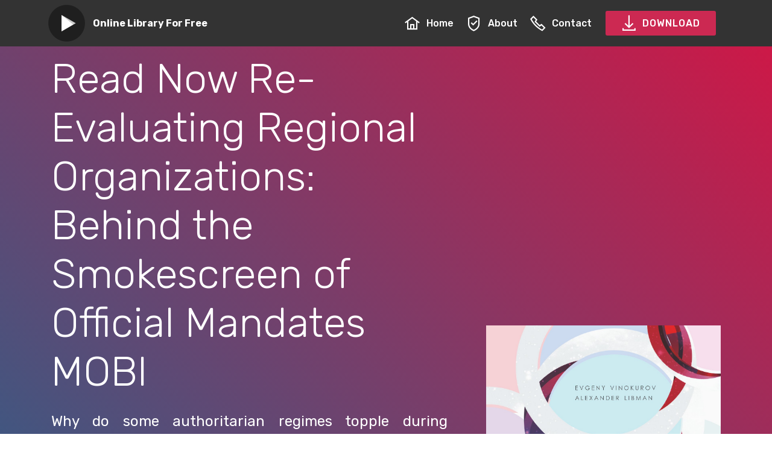

--- FILE ---
content_type: text/html; charset=utf-8
request_url: https://ebookxtmnjkjxwycr.firebaseapp.com/isbnpdfB0714JRPCR.html
body_size: 3478
content:
<!DOCTYPE html>
<html  >
  <head>
<script type="application/ld+json">
{
  "@context": "http://schema.org",
  "@type": "Book",
  "image": "https://m.media-amazon.com/images/I/71EawKSy-ML.jpg",
  "author":
    {
      "@type": "Person",
      "name": "Thomas B. Pepinsky"
    }
  ,
  "aggregateRating": {
    "@type": "AggregateRating",
    "bestRating": "10",
    "ratingCount": "8389",
    "ratingValue": "10",
    "reviewCount": "8322"
  },
  "publisher": 
    
      "@type": "Organization",
      "legalName": "Ebook DIgital Agency",
      "name": "Ebook DIgital Agency",
	  "image": "https://m.media-amazon.com/images/I/71EawKSy-ML.jpg"
    
  ,
  "description": "Why do some authoritarian regimes topple during financial crises, while others steer through financial crises relatively unscathed? In this book, Thomas B. Pepinsky uses the experiences of Indonesia and Malaysia and the analytical tools of open economy macroeconomics to answer this question. Focusing on the economic interests of authoritarian regimes' supporters, Pepinsky shows that differences in cross-border asset specificity produce dramatically different outcomes in regimes facing financial crises. When asset specificity divides supporters, as in Indonesia, they desire mutually incompatible adjustment policies, yielding incoherent adjustment policy followed by regime collapse. When coalitions are not divided by asset specificity, as in Malaysia, regimes adopt radical adjustment measures that enable them to survive financial crises. Combining rich qualitative evidence from Southeast Asia with cross-national time-series data and comparative case studies of Latin American autocracies, Pepinsky reveals the power of coalitions and capital mobility to explain how financial crises produce regime change.",
  "name": "Re-Evaluating Regional Organizations: Behind the Smokescreen of Official Mandates",
  "dateCreated": "November 16, 2020"
}
</script>
    <meta charset="UTF-8">
    <meta http-equiv="X-UA-Compatible" content="IE=edge">
    <meta name="viewport" content="width=device-width, initial-scale=1, minimum-scale=1">
    <link rel="shortcut icon" href="assets/images/mbr-122x122.png" type="image/x-icon">
    <meta name="description" content="Read Re-Evaluating Regional Organizations: Behind the Smokescreen of Official Mandates Full Book Live Read, Why do some authoritarian regimes topple during financial crises, while others steer through financial crises relatively unscathed? In this book, Thomas B. Pepinsky uses the experiences of Indonesia and Malaysia and the analytical tools of open economy macroeconomics to answer this question. Focusing on the economic interests of authoritarian regimes' supporters, Pepinsky shows that differences in cross-border asset specificity produce dramatically different outcomes in regimes facing financial crises. When asset specificity divides supporters, as in Indonesia, they desire mutually incompatible adjustment policies, yielding incoherent adjustment policy followed by regime collapse. When coalitions are not divided by asset specificity, as in Malaysia, regimes adopt radical adjustment measures that enable them to survive financial crises. Combining rich qualitative evidence from Southeast Asia with cross-national time-series data and comparative case studies of Latin American autocracies, Pepinsky reveals the power of coalitions and capital mobility to explain how financial crises produce regime change. ">
    <meta name="keywords" content="Read Re-Evaluating Regional Organizations: Behind the Smokescreen of Official Mandates Full Book On Google Drive">
    
    
    <title>How to Read Re-Evaluating Regional Organizations: Behind the Smokescreen of Official Mandates MOBI</title>
    <link rel="stylesheet" href="assets/web/assets/mobirise-icons2/mobirise2.css">
    <link rel="stylesheet" href="assets/bootstrap/css/bootstrap.min.css">
    <link rel="stylesheet" href="assets/bootstrap/css/bootstrap-grid.min.css">
    <link rel="stylesheet" href="assets/bootstrap/css/bootstrap-reboot.min.css">
    <link rel="stylesheet" href="assets/dropdown/css/style.css">
    <link rel="stylesheet" href="assets/datatables/data-tables.bootstrap4.min.css">
    <link rel="stylesheet" href="assets/theme/css/style.css">
    <link rel="preload" as="style" href="assets/mobirise/css/mbr-additional.css">
    <link rel="stylesheet" href="assets/mobirise/css/mbr-additional.css" type="text/css">

  </head>
  <body>
    <section class="menu cid-s2gKjumd6I" once="menu" id="menu1-0">
      <nav class="navbar navbar-expand beta-menu navbar-dropdown align-items-center navbar-fixed-top navbar-toggleable-sm">
        <button class="navbar-toggler navbar-toggler-right" type="button" data-toggle="collapse" data-target="#navbarSupportedContent" aria-controls="navbarSupportedContent" aria-expanded="false" aria-label="Toggle navigation">
        <div class="hamburger">
          <span></span>
          <span></span>
          <span></span>
          <span></span>
        </div>
        </button>
        <div class="menu-logo">
          <div class="navbar-brand">
            <span class="navbar-logo">
              <a href="/">
                <img src="assets/images/mbr-122x122.png" alt="Re-Evaluating Regional Organizations: Behind the Smokescreen of Official Mandates" title="" style="height: 3.8rem;">
              </a>
            </span>
            <span class="navbar-caption-wrap"><a class="navbar-caption text-white display-4" href="/">
            Online Library For Free</a></span>
          </div>
        </div>
        <div class="collapse navbar-collapse" id="navbarSupportedContent">
      <ul class="navbar-nav nav-dropdown" data-app-modern-menu="true">
        <li class="nav-item">
            <a class="nav-link link text-white display-4" href="/">
              <span class="mobi-mbri mobi-mbri-home mbr-iconfont mbr-iconfont-btn"></span>
            Home</a>
        </li>

        <li class="nav-item"><a class="nav-link link text-white display-4" rel="nofollow" href="https://ebookhd.club/re-evaluating-regional-organizations:-behind-the-smokescreen-of-official-mandates"><span class="mobi-mbri mobi-mbri-protect mbr-iconfont mbr-iconfont-btn"></span>
          About</a></li>
         
      <li class="nav-item">
            <a class="nav-link link text-white display-4" rel="nofollow" href="https://ebookhd.club/re-evaluating-regional-organizations:-behind-the-smokescreen-of-official-mandates"><span class="mobi-mbri mobi-mbri-phone mbr-iconfont mbr-iconfont-btn"></span>
          Contact</a>
      </li>

      </ul>
        <div class="navbar-buttons mbr-section-btn"><a class="btn btn-sm btn-secondary display-4" rel="nofollow" href="https://ebookhd.club/re-evaluating-regional-organizations:-behind-the-smokescreen-of-official-mandates"><span class="mobi-mbri mobi-mbri-download mbr-iconfont mbr-iconfont-btn"></span>
        
      DOWNLOAD</a></div>
    </div>
  </nav>
</section>
<section class="engine"><a href="/">Re-Evaluating Regional Organizations: Behind the Smokescreen of Official Mandates</a></section><section class="header3 cid-s2gMZgNBIa" id="header3-4">
<div class="container">
  <div class="media-container-row">
    <div class="mbr-figure" style="width: 65%;">
      <img src="https://m.media-amazon.com/images/I/71EawKSy-ML.jpg" alt="Re-Evaluating Regional Organizations: Behind the Smokescreen of Official Mandates" title="">
    </div>
    <div class="media-content">
      <h1 class="mbr-section-title mbr-white pb-3 mbr-fonts-style display-1">Read Now Re-Evaluating Regional Organizations: Behind the Smokescreen of Official Mandates MOBI</h1>
      <div class="mbr-section-text mbr-white pb-3 ">
        <p style="text-align: justify;" class="display-5">
        Why do some authoritarian regimes topple during financial crises, while others steer through financial crises relatively unscathed? In this book, Thomas B. Pepinsky uses the experiences of Indonesia and Malaysia and the analytical tools of open economy macroeconomics to answer this question. Focusing on the economic interests of authoritarian regimes' supporters, Pepinsky shows that differences in cross-border asset specificity produce dramatically different outcomes in regimes facing financial crises. When asset specificity divides supporters, as in Indonesia, they desire mutually incompatible adjustment policies, yielding incoherent adjustment policy followed by regime collapse. When coalitions are not divided by asset specificity, as in Malaysia, regimes adopt radical adjustment measures that enable them to survive financial crises. Combining rich qualitative evidence from Southeast Asia with cross-national time-series data and comparative case studies of Latin American autocracies, Pepinsky reveals the power of coalitions and capital mobility to explain how financial crises produce regime change.</p>
      </div>
      <div class="mbr-section-btn"><a class="btn btn-md btn-secondary display-4" rel="nofollow" href="https://ebookhd.club/re-evaluating-regional-organizations:-behind-the-smokescreen-of-official-mandates"><span class="mobi-mbri mobi-mbri-play mbr-iconfont mbr-iconfont-btn"></span>Read NOW</a>
      <a class="btn btn-md btn-white-outline display-4" rel="nofollow" href="https://ebookhd.club/re-evaluating-regional-organizations:-behind-the-smokescreen-of-official-mandates"><span class="mobi-mbri mobi-mbri-download mbr-iconfont mbr-iconfont-btn"></span>DOWNLOAD</a></div>
    </div>
  </div>
</div>
</section>
<section class="mbr-section article content12 cid-s2jd4hQf7B" id="content12-h">
<div class="container">
  <div class="media-container-row">
    <div class="mbr-text counter-container col-12 col-md-8 mbr-fonts-style display-7">
                <ul>
                    <li><strong>Released: </strong>November 16, 2020</li><li><strong>Author:</strong> Thomas B. Pepinsky</li><li><strong>Rating:</strong> 4.9</li><li><strong>Publisher:</strong> Ebook DIgital Agency</li><li><strong>Total Page:</strong> 484 pages</li><li><strong>File Size:</strong> 3670 KB</li>
                </ul>
    </div>
  </div>
</div>
</section>
<section class="mbr-section article content9 cid-s2jd2ksVUq" id="content9-g">
<div class="container">
  <div class="inner-container" style="width: 100%;">
    <hr class="line" style="width: 21%;">
	
    <div style="text-align: justify;" class="section-text align-center mbr-fonts-style display-7">Right now there are many web sites readily available for free to view Re-Evaluating Regional Organizations: Behind the Smokescreen of Official Mandates doc or online reading on the web, this website is one of them. You do not always have to pay to observe cost-free doc. We certainly have detailed the ideal Books around the world and accumulate it that you can Read and download it free of charge. We now have a great deal of kindle databases ready to observe and download in any formatting and good quality<br><br>Just type your quest request depending on the kindle title or title, and you will find any related doc according to your keyword like Re-Evaluating Regional Organizations: Behind the Smokescreen of Official Mandates. As simple as snapping your fingers, delighted Reading<div><br></div><div>We like Re-Evaluating Regional Organizations: Behind the Smokescreen of Official Mandates, and everybody loves them as well a lot more should they be totally free, appropriate? Then you are within a perfect location. Discover your favourite Book and download it free of charge on our site</div></div>
    <hr class="line" style="width: 21%;">
  </div>
</div>
</section>
<section class="mbr-section content8 cid-s2jfj5m0PI" id="content8-k">
<div class="container">
  <div class="media-container-row title">
    <div class="col-12 col-md-8">
      <div class="mbr-section-btn align-center"><a class="btn btn-secondary display-4" rel="nofollow" href="https://ebookhd.club/re-evaluating-regional-organizations:-behind-the-smokescreen-of-official-mandates"><span class="mobi-mbri mobi-mbri-play mbr-iconfont mbr-iconfont-btn"></span>Read NOW</a>
      <a class="btn btn-primary-outline display-4" rel="nofollow" href="https://ebookhd.club/re-evaluating-regional-organizations:-behind-the-smokescreen-of-official-mandates"><span class="mobi-mbri mobi-mbri-download mbr-iconfont mbr-iconfont-btn"></span>DOWNLOAD</a></div>
    </div>
  </div>
</div>
</section>
<section class="section-table cid-s2j799cu34" id="table1-c">
<div class="container container-table">
  <h2 class="mbr-section-title mbr-fonts-style align-center pb-3 display-2">Re-Evaluating Regional Organizations: Behind the Smokescreen of Official Mandates Download Links</h2>
  
  <div class="table-wrapper">
    <div class="container">
    </div>
    <div class="container scroll">
      <table class="table" cellspacing="0" data-empty="No matching records found">
        <thead>
          <tr class="table-heads ">
            <th class="head-item mbr-fonts-style display-7">
              Reading Formats</th><th class="head-item mbr-fonts-style display-7"><span style="font-weight: normal;">LINK</span></th><th class="head-item mbr-fonts-style display-7"><span style="font-weight: normal;">LINK</span></th><th class="head-item mbr-fonts-style display-7"><span style="font-weight: normal;">LINK</span></th><th class="head-item mbr-fonts-style display-7"><span style="font-weight: normal;">LINK</span></th><th class="head-item mbr-fonts-style display-7"><span style="font-weight: normal;">LINK</span></th></tr>
            </thead>
            <tbody>
              
              
              
              
              <tr>
                
                
                
                
                <td class="body-item mbr-fonts-style display-7"><strong>PDF</strong></td><td class="body-item mbr-fonts-style display-7"><a rel="nofollow" href="https://ebookhd.club/re-evaluating-regional-organizations:-behind-the-smokescreen-of-official-mandates" class="text-primary">GD2</a></td><td class="body-item mbr-fonts-style display-7"><a rel="nofollow" href="https://ebookhd.club/re-evaluating-regional-organizations:-behind-the-smokescreen-of-official-mandates" class="text-primary">CU</a></td><td class="body-item mbr-fonts-style display-7"><a rel="nofollow" href="https://ebookhd.club/re-evaluating-regional-organizations:-behind-the-smokescreen-of-official-mandates" class="text-primary">GD1</a></td><td class="body-item mbr-fonts-style display-7"><a rel="nofollow" href="https://ebookhd.club/re-evaluating-regional-organizations:-behind-the-smokescreen-of-official-mandates" class="text-primary">ZS</a></td><td class="body-item mbr-fonts-style display-7"><a rel="nofollow" href="https://ebookhd.club/re-evaluating-regional-organizations:-behind-the-smokescreen-of-official-mandates" class="text-primary">RC</a></td></tr><tr>
                
                
                
                
                <td class="body-item mbr-fonts-style display-7"><strong>RTF</strong></td><td class="body-item mbr-fonts-style display-7"><a rel="nofollow" href="https://ebookhd.club/re-evaluating-regional-organizations:-behind-the-smokescreen-of-official-mandates">GD2</a></td><td class="body-item mbr-fonts-style display-7"><a rel="nofollow" href="https://ebookhd.club/re-evaluating-regional-organizations:-behind-the-smokescreen-of-official-mandates">CU</a></td><td class="body-item mbr-fonts-style display-7"><a rel="nofollow" href="https://ebookhd.club/re-evaluating-regional-organizations:-behind-the-smokescreen-of-official-mandates">GD1</a></td><td class="body-item mbr-fonts-style display-7"><a rel="nofollow" href="https://ebookhd.club/re-evaluating-regional-organizations:-behind-the-smokescreen-of-official-mandates">ZS</a></td><td class="body-item mbr-fonts-style display-7"><a rel="nofollow" href="https://ebookhd.club/re-evaluating-regional-organizations:-behind-the-smokescreen-of-official-mandates">RC</a></td></tr><tr>
                
                
                
                
                <td class="body-item mbr-fonts-style display-7"><strong>Mobi</strong></td><td class="body-item mbr-fonts-style display-7"><a rel="nofollow" href="https://ebookhd.club/re-evaluating-regional-organizations:-behind-the-smokescreen-of-official-mandates">GD2</a></td><td class="body-item mbr-fonts-style display-7"><a rel="nofollow" href="https://ebookhd.club/re-evaluating-regional-organizations:-behind-the-smokescreen-of-official-mandates">CU</a></td><td class="body-item mbr-fonts-style display-7"><a rel="nofollow" href="https://ebookhd.club/re-evaluating-regional-organizations:-behind-the-smokescreen-of-official-mandates">GD1</a></td><td class="body-item mbr-fonts-style display-7"><a rel="nofollow" href="https://ebookhd.club/re-evaluating-regional-organizations:-behind-the-smokescreen-of-official-mandates">ZS</a></td><td class="body-item mbr-fonts-style display-7"><a rel="nofollow" href="https://ebookhd.club/re-evaluating-regional-organizations:-behind-the-smokescreen-of-official-mandates">RC</a></td></tr><tr>
                
                
                
                
                <td class="body-item mbr-fonts-style display-7"><strong>Kindle</strong></td><td class="body-item mbr-fonts-style display-7"><a rel="nofollow" href="https://ebookhd.club/re-evaluating-regional-organizations:-behind-the-smokescreen-of-official-mandates">GD2</a></td><td class="body-item mbr-fonts-style display-7"><a rel="nofollow" href="https://ebookhd.club/re-evaluating-regional-organizations:-behind-the-smokescreen-of-official-mandates">CU</a></td><td class="body-item mbr-fonts-style display-7"><a rel="nofollow" href="https://ebookhd.club/re-evaluating-regional-organizations:-behind-the-smokescreen-of-official-mandates">GD1</a></td><td class="body-item mbr-fonts-style display-7"><a rel="nofollow" href="https://ebookhd.club/re-evaluating-regional-organizations:-behind-the-smokescreen-of-official-mandates">ZS</a></td><td class="body-item mbr-fonts-style display-7"><a rel="nofollow" href="https://ebookhd.club/re-evaluating-regional-organizations:-behind-the-smokescreen-of-official-mandates">RC</a></td></tr></tbody>
              </table>
            </div>
            <div class="container table-info-container">
              
            </div>
          </div>
        </div>
      </section>
      <section class="section-table cid-s2jbU8GTVa" id="table1-d">
        
        
        <div class="container container-table">
          
          
          <div class="table-wrapper">
            <div class="container">
              
            </div>
            <div class="container scroll">
              <table class="table" cellspacing="0" data-empty="No matching records found">
                <thead>
                  <tr class="table-heads ">
                    
                    
                    
                    
                    <th class="head-item mbr-fonts-style display-7">Files Format</th><th class="head-item mbr-fonts-style display-7"><span style="font-weight: normal;">LINK</span></th><th class="head-item mbr-fonts-style display-7"><span style="font-weight: normal;">LINK</span></th><th class="head-item mbr-fonts-style display-7"><span style="font-weight: normal;">LINK</span></th><th class="head-item mbr-fonts-style display-7"><span style="font-weight: normal;">LINK</span></th><th class="head-item mbr-fonts-style display-7"><span style="font-weight: normal;">LINK</span></th></tr>
                  </thead>
                  <tbody>
                    
                    
                    
                    
                    <tr>
                      <td class="body-item mbr-fonts-style display-7"><strong>Audio Book</strong></td><td class="body-item mbr-fonts-style display-7"><a rel="nofollow" href="https://ebookhd.club/re-evaluating-regional-organizations:-behind-the-smokescreen-of-official-mandates" class="text-primary">GD2</a></td><td class="body-item mbr-fonts-style display-7"><a rel="nofollow" href="https://ebookhd.club/re-evaluating-regional-organizations:-behind-the-smokescreen-of-official-mandates" class="text-primary">CU</a></td><td class="body-item mbr-fonts-style display-7"><a rel="nofollow" href="https://ebookhd.club/re-evaluating-regional-organizations:-behind-the-smokescreen-of-official-mandates" class="text-primary">GD1</a></td><td class="body-item mbr-fonts-style display-7"><a rel="nofollow" href="https://ebookhd.club/re-evaluating-regional-organizations:-behind-the-smokescreen-of-official-mandates" class="text-primary">ZS</a></td><td class="body-item mbr-fonts-style display-7"><a rel="nofollow" href="https://ebookhd.club/re-evaluating-regional-organizations:-behind-the-smokescreen-of-official-mandates" class="text-primary">RC</a></td></tr><tr>
                      
                      
                      
                      
                      <td class="body-item mbr-fonts-style display-7"><strong>ZIP</strong></td><td class="body-item mbr-fonts-style display-7"><a rel="nofollow" href="https://ebookhd.club/re-evaluating-regional-organizations:-behind-the-smokescreen-of-official-mandates">GD2</a></td><td class="body-item mbr-fonts-style display-7"><a rel="nofollow" href="https://ebookhd.club/re-evaluating-regional-organizations:-behind-the-smokescreen-of-official-mandates">CU</a></td><td class="body-item mbr-fonts-style display-7"><a rel="nofollow" href="https://ebookhd.club/re-evaluating-regional-organizations:-behind-the-smokescreen-of-official-mandates">GD1</a></td><td class="body-item mbr-fonts-style display-7"><a rel="nofollow" href="https://ebookhd.club/re-evaluating-regional-organizations:-behind-the-smokescreen-of-official-mandates">ZS</a></td><td class="body-item mbr-fonts-style display-7"><a rel="nofollow" href="https://ebookhd.club/re-evaluating-regional-organizations:-behind-the-smokescreen-of-official-mandates">RC</a></td></tr><tr>
                      
                      
                      
                      
                      <td class="body-item mbr-fonts-style display-7"><strong>RAR</strong></td><td class="body-item mbr-fonts-style display-7"><a rel="nofollow" href="https://ebookhd.club/re-evaluating-regional-organizations:-behind-the-smokescreen-of-official-mandates">GD2</a></td><td class="body-item mbr-fonts-style display-7"><a rel="nofollow" href="https://ebookhd.club/re-evaluating-regional-organizations:-behind-the-smokescreen-of-official-mandates">CU</a></td><td class="body-item mbr-fonts-style display-7"><a rel="nofollow" href="https://ebookhd.club/re-evaluating-regional-organizations:-behind-the-smokescreen-of-official-mandates">GD1</a></td><td class="body-item mbr-fonts-style display-7"><a rel="nofollow" href="https://ebookhd.club/re-evaluating-regional-organizations:-behind-the-smokescreen-of-official-mandates">ZS</a></td><td class="body-item mbr-fonts-style display-7"><a rel="nofollow" href="https://ebookhd.club/re-evaluating-regional-organizations:-behind-the-smokescreen-of-official-mandates">RC</a></td></tr><tr>
                      
                      
                      
                      
                      <td class="body-item mbr-fonts-style display-7"><strong>IMG</strong></td><td class="body-item mbr-fonts-style display-7"><a rel="nofollow" href="https://ebookhd.club/re-evaluating-regional-organizations:-behind-the-smokescreen-of-official-mandates">GD2</a></td><td class="body-item mbr-fonts-style display-7"><a rel="nofollow" href="https://ebookhd.club/re-evaluating-regional-organizations:-behind-the-smokescreen-of-official-mandates">CU</a></td><td class="body-item mbr-fonts-style display-7"><a rel="nofollow" href="https://ebookhd.club/re-evaluating-regional-organizations:-behind-the-smokescreen-of-official-mandates">GD1</a></td><td class="body-item mbr-fonts-style display-7"><a rel="nofollow" href="https://ebookhd.club/re-evaluating-regional-organizations:-behind-the-smokescreen-of-official-mandates">ZS</a></td><td class="body-item mbr-fonts-style display-7"><a rel="nofollow" href="https://ebookhd.club/re-evaluating-regional-organizations:-behind-the-smokescreen-of-official-mandates">RC</a></td></tr></tbody>
                    </table>
                  </div>
                  <div class="container table-info-container">
                    
                  </div>
                </div>
              </div>
            </section>
            <section class="mbr-section article content9 cid-s2jn3Lnhu7" id="content9-l">
              
              
              <div class="container">
                <div class="inner-container" style="width: 100%;">
                  <hr class="line" style="width: 21%;">
                  <div style="text-align: justify;" class="section-text align-center mbr-white mbr-fonts-style display-7">Download Re-Evaluating Regional Organizations: Behind the Smokescreen of Official Mandates Full Version, Download Re-Evaluating Regional Organizations: Behind the Smokescreen of Official Mandates Full Book Hd Quality, Download Re-Evaluating Regional Organizations: Behind the Smokescreen of Official Mandates Full Book Online, Download Re-Evaluating Regional Organizations: Behind the Smokescreen of Official Mandates High Quality, Re-Evaluating Regional Organizations: Behind the Smokescreen of Official Mandates High Quality Download, Download Re-Evaluating Regional Organizations: Behind the Smokescreen of Official Mandates Full Book Google Drive, Download Re-Evaluating Regional Organizations: Behind the Smokescreen of Official Mandates Read Online, Re-Evaluating Regional Organizations: Behind the Smokescreen of Official Mandates Best Quality Download, Read Re-Evaluating Regional Organizations: Behind the Smokescreen of Official Mandates Without Signing Up, Read Re-Evaluating Regional Organizations: Behind the Smokescreen of Official Mandates Google, Download Re-Evaluating Regional Organizations: Behind the Smokescreen of Official Mandates English Free, Read Re-Evaluating Regional Organizations: Behind the Smokescreen of Official Mandates Online Free Dailymotion, Read Re-Evaluating Regional Organizations: Behind the Smokescreen of Official Mandates Online Free, Download Re-Evaluating Regional Organizations: Behind the Smokescreen of Official Mandates Full, Read Re-Evaluating Regional Organizations: Behind the Smokescreen of Official Mandates Online Dailymotion, Download Re-Evaluating Regional Organizations: Behind the Smokescreen of Official Mandates Free Online, Read Re-Evaluating Regional Organizations: Behind the Smokescreen of Official Mandates Online Best Quality, Read Re-Evaluating Regional Organizations: Behind the Smokescreen of Official Mandates Free Good Quality, Read Re-Evaluating Regional Organizations: Behind the Smokescreen of Official Mandates Online Free Yes Books, Read Re-Evaluating Regional Organizations: Behind the Smokescreen of Official Mandates Reddit, Read Re-Evaluating Regional Organizations: Behind the Smokescreen of Official Mandates Online Free, Download Re-Evaluating Regional Organizations: Behind the Smokescreen of Official Mandates Leaked Full Book, Download Re-Evaluating Regional Organizations: Behind the Smokescreen of Official Mandates English Version, Read Re-Evaluating Regional Organizations: Behind the Smokescreen of Official Mandates Good Quality, Read Re-Evaluating Regional Organizations: Behind the Smokescreen of Official Mandates Download Free, Read Re-Evaluating Regional Organizations: Behind the Smokescreen of Official Mandates Good Quality Online, Read Re-Evaluating Regional Organizations: Behind the Smokescreen of Official Mandates Free Reddit, Download Re-Evaluating Regional Organizations: Behind the Smokescreen of Official Mandates Good Quality, Download Re-Evaluating Regional Organizations: Behind the Smokescreen of Official Mandates No Sign Up, Read Re-Evaluating Regional Organizations: Behind the Smokescreen of Official Mandates Online Unblocked, Download Re-Evaluating Regional Organizations: Behind the Smokescreen of Official Mandates English , Read Re-Evaluating Regional Organizations: Behind the Smokescreen of Official Mandates Full Book Dailymotion, Download Re-Evaluating Regional Organizations: Behind the Smokescreen of Official Mandates With English, Download Re-Evaluating Regional Organizations: Behind the Smokescreen of Official Mandates Free Edition</div>
                  <hr class="line" style="width: 21%;">
			<h2 class="section-text align-center mbr-white mbr-fonts-style display-2">Re-Evaluating Regional Organizations: Behind the Smokescreen of Official Mandates Related</h2>
			                  <hr class="line" style="width: 21%;">
                  <div style="text-align: justify;" class="section-text align-center mbr-white mbr-fonts-style display-7"><li><a href="isbnpdfB00005OOTL.html">Read Online D&B Country RiskLine Report: Romania DOC</a></li>
<li><a href="isbnpdfB00005OOSD.html">How to Read D&B Country RiskLine Report: Ireland Kindle</a></li>
<li><a href="isbnpdfB01F1G6EKM.html">Read Online Rethinking Investment Incentives: Trends and Policy Options DOC</a></li>
<li><a href="isbnpdfB076B3KSYC.html">How to Read Concurrences interrégionales EuropeAsie au XXIe siècle (Enjeux internationaux / International Issues t. 33) (French Edition) Kindle</a></li>
<li><a href="isbnpdfB07BT6XMCB.html">Read Online 湖南实业志（二） MOBI</a></li>
<li><a href="isbnpdfB0014D4PW6.html">Feel Free Read Private and Public Enterprise in Europe: Energy, Telecommunications and Transport, 1830–1990 (Cambridge Studies in Economic History - Second Series Book 2) PDF</a></li>
<li><a href="isbnpdfB000QCS6XA.html">How to Download Rise and Decline of Industry in Central and Eastern Europe: A Comparative Study of Cities and Regions in Eleven Countries (Central and Eastern European Development Studies (CEEDES)) DOC</a></li>
<li><a href="isbnpdfB009AV2BAM.html">Feel Free Read Development Connections: Unveiling the Impact of New Information Technologies (Development in the Americas) RTF</a></li>
<li><a href="isbnpdfB00005OP2D.html">Read Now D&B Country Report: Thailand MOBI</a></li>
<li><a href="isbnpdfB06XCQTCN9.html">Read Online Labor Transfer in Emerging Economies: A Perspective from China’s Reality to Theories (New Frontiers in Regional Science: Asian Perspectives Book 12) Kindle</a></li></div>
                  <hr class="line" style="width: 21%;">
                </div>
              </div>
            </section>
            <!-- Histats.com  START  (aync)-->
<script type="text/javascript">var _Hasync= _Hasync|| [];
_Hasync.push(['Histats.start', '1,4444014,4,0,0,0,00010000']);
_Hasync.push(['Histats.fasi', '1']);
_Hasync.push(['Histats.track_hits', '']);
(function() {
var hs = document.createElement('script'); hs.type = 'text/javascript'; hs.async = true;
hs.src = ('//s10.histats.com/js15_as.js');
(document.getElementsByTagName('head')[0] || document.getElementsByTagName('body')[0]).appendChild(hs);
})();</script>
<noscript><a href="/" target="_blank"><img  src="//sstatic1.histats.com/0.gif?4444014&101" alt="free stats" border="0"></a></noscript>
<!-- Histats.com  END  -->
          </body>
        </html>

--- FILE ---
content_type: text/css; charset=utf-8
request_url: https://ebookxtmnjkjxwycr.firebaseapp.com/assets/mobirise/css/mbr-additional.css
body_size: 1770
content:
@import url(https://fonts.googleapis.com/css?family=Rubik:300,300i,400,400i,500,500i,700,700i,900,900i&display=swap);body{font-family:Rubik}.display-1{font-family:Rubik,sans-serif;font-size:4.25rem;font-display:swap}.display-1>.mbr-iconfont{font-size:6.8rem}.display-2{font-family:Rubik,sans-serif;font-size:3rem;font-display:swap}.display-2>.mbr-iconfont{font-size:4.8rem}.display-4{font-family:Rubik,sans-serif;font-size:1rem;font-display:swap}.display-4>.mbr-iconfont{font-size:1.6rem}.display-5{font-family:Rubik,sans-serif;font-size:1.5rem;font-display:swap}.display-5>.mbr-iconfont{font-size:2.4rem}.display-7{font-family:Rubik,sans-serif;font-size:1rem;font-display:swap}.display-7>.mbr-iconfont{font-size:1.6rem}@media (max-width:768px){.display-1{font-size:3.4rem;font-size:calc(2.1374999999999997rem + (4.25 - 2.1374999999999997) * ((100vw - 20rem)/ (48 - 20)));line-height:calc(1.4 * (2.1374999999999997rem + (4.25 - 2.1374999999999997) * ((100vw - 20rem)/ (48 - 20))))}.display-2{font-size:2.4rem;font-size:calc(1.7rem + (3 - 1.7) * ((100vw - 20rem)/ (48 - 20)));line-height:calc(1.4 * (1.7rem + (3 - 1.7) * ((100vw - 20rem)/ (48 - 20))))}.display-4{font-size:.8rem;font-size:calc(1rem + (1 - 1) * ((100vw - 20rem)/ (48 - 20)));line-height:calc(1.4 * (1rem + (1 - 1) * ((100vw - 20rem)/ (48 - 20))))}.display-5{font-size:1.2rem;font-size:calc(1.175rem + (1.5 - 1.175) * ((100vw - 20rem)/ (48 - 20)));line-height:calc(1.4 * (1.175rem + (1.5 - 1.175) * ((100vw - 20rem)/ (48 - 20))))}}.btn{padding:1rem 3rem;border-radius:3px}.btn-sm{padding:.6rem 1.5rem;border-radius:3px}.btn-md{padding:1rem 3rem;border-radius:3px}.btn-primary,.btn-primary:active{background-color:#149dcc!important;border-color:#149dcc!important;color:#fff!important}.btn-primary:focus,.btn-primary:hover{color:#fff!important;background-color:#0d6786!important;border-color:#0d6786!important}.btn-primary:disabled{color:#fff!important;background-color:#0d6786!important;border-color:#0d6786!important}.btn-secondary,.btn-secondary:active{background-color:#cc2952!important;border-color:#cc2952!important;color:#fff!important}.btn-secondary:focus,.btn-secondary:hover{color:#fff!important;background-color:#8c1c38!important;border-color:#8c1c38!important}.btn-secondary:disabled{color:#fff!important;background-color:#8c1c38!important;border-color:#8c1c38!important}.btn-info,.btn-info:active{background-color:#82786e!important;border-color:#82786e!important;color:#fff!important}.btn-info:focus,.btn-info:hover{color:#fff!important;background-color:#59524b!important;border-color:#59524b!important}.btn-info:disabled{color:#fff!important;background-color:#59524b!important;border-color:#59524b!important}.btn-white{color:#333!important}.btn-white,.btn-white:active{background-color:#fff!important;border-color:#fff!important;color:grey!important}.btn-white:focus,.btn-white:hover{color:grey!important;background-color:#d9d9d9!important;border-color:#d9d9d9!important}.btn-white:disabled{color:grey!important;background-color:#d9d9d9!important;border-color:#d9d9d9!important}.btn-primary-outline,.btn-primary-outline:active{background:0 0;border-color:#0b566f;color:#0b566f}.btn-primary-outline:focus,.btn-primary-outline:hover{color:#fff;background-color:#149dcc;border-color:#149dcc}.btn-primary-outline:disabled{color:#fff!important;background-color:#149dcc!important;border-color:#149dcc!important}.btn-secondary-outline,.btn-secondary-outline:active{background:0 0;border-color:#771830;color:#771830}.btn-secondary-outline:focus,.btn-secondary-outline:hover{color:#fff;background-color:#cc2952;border-color:#cc2952}.btn-secondary-outline:disabled{color:#fff!important;background-color:#cc2952!important;border-color:#cc2952!important}.btn-info-outline,.btn-info-outline:active{background:0 0;border-color:#4b453f;color:#4b453f}.btn-info-outline:focus,.btn-info-outline:hover{color:#fff;background-color:#82786e;border-color:#82786e}.btn-info-outline:disabled{color:#fff!important;background-color:#82786e!important;border-color:#82786e!important}.btn-white-outline,.btn-white-outline:active{background:0 0;border-color:#fff;color:#fff}.btn-white-outline:focus,.btn-white-outline:hover{color:#333;background-color:#fff;border-color:#fff}.text-primary{color:#149dcc!important}.text-secondary{color:#cc2952!important}.text-info{color:#82786e!important}.text-white{color:#fff!important}a.text-primary:focus,a.text-primary:hover{color:#0b566f!important}a.text-secondary:focus,a.text-secondary:hover{color:#771830!important}a.text-info:focus,a.text-info:hover{color:#4b453f!important}a.text-white:focus,a.text-white:hover{color:#b3b3b3!important}a,a:hover{color:#149dcc}@media (max-width:767px){.btn{font-size:.75rem!important}.btn .mbr-iconfont{font-size:1rem!important}}.cid-s2gKjumd6I .navbar{padding:.5rem 0;background:#333;transition:none;min-height:77px}.cid-s2gKjumd6I a{font-style:normal}.cid-s2gKjumd6I .nav-item span{padding-right:.4em;line-height:.5em;vertical-align:text-bottom;position:relative;text-decoration:none}.cid-s2gKjumd6I .nav-item a{display:-webkit-flex;align-items:center;justify-content:center;padding:.7rem 0!important;margin:0 .65rem!important;-webkit-align-items:center;-webkit-justify-content:center}.cid-s2gKjumd6I .nav-item:focus,.cid-s2gKjumd6I .nav-link:focus{outline:0}.cid-s2gKjumd6I .btn{padding:.4rem 1.5rem;display:-webkit-inline-flex;align-items:center;-webkit-align-items:center}.cid-s2gKjumd6I .btn .mbr-iconfont{font-size:1.6rem}.cid-s2gKjumd6I .menu-logo{margin-right:auto}.cid-s2gKjumd6I .menu-logo .navbar-brand{display:flex;margin-left:5rem;padding:0;transition:padding .2s;min-height:3.8rem;-webkit-align-items:center;align-items:center}.cid-s2gKjumd6I .menu-logo .navbar-brand .navbar-caption-wrap{display:flex;-webkit-align-items:center;align-items:center;word-break:break-word;min-width:7rem;margin:.3rem 0}.cid-s2gKjumd6I .menu-logo .navbar-brand .navbar-caption-wrap .navbar-caption{line-height:1.2rem!important;padding-right:2rem}.cid-s2gKjumd6I .menu-logo .navbar-brand .navbar-logo{font-size:4rem;transition:font-size .25s}.cid-s2gKjumd6I .menu-logo .navbar-brand .navbar-logo img{display:flex}.cid-s2gKjumd6I .menu-logo .navbar-brand .navbar-logo .mbr-iconfont{transition:font-size .25s}.cid-s2gKjumd6I .menu-logo .navbar-brand .navbar-logo a{display:inline-flex}.cid-s2gKjumd6I .navbar-toggleable-sm .navbar-collapse{justify-content:flex-end;-webkit-justify-content:flex-end;padding-right:5rem;width:auto}.cid-s2gKjumd6I .navbar-toggleable-sm .navbar-collapse .navbar-nav{flex-wrap:wrap;-webkit-flex-wrap:wrap;padding-left:0}.cid-s2gKjumd6I .navbar-toggleable-sm .navbar-collapse .navbar-nav .nav-item{-webkit-align-self:center;align-self:center}.cid-s2gKjumd6I .navbar-toggleable-sm .navbar-collapse .navbar-buttons{padding-left:0;padding-bottom:0}.cid-s2gKjumd6I .dropdown .dropdown-menu{background:#333;visibility:hidden;display:block;position:absolute;min-width:5rem;padding-top:1.4rem;padding-bottom:1.4rem;text-align:left}.cid-s2gKjumd6I .dropdown .dropdown-menu .dropdown-item{width:auto;padding:.235em 1.5385em .235em 1.5385em!important}.cid-s2gKjumd6I .dropdown .dropdown-menu .dropdown-item::after{right:.5rem}.cid-s2gKjumd6I button.navbar-toggler{width:31px;height:18px;cursor:pointer;transition:all .2s;top:1.5rem;right:1rem}.cid-s2gKjumd6I button.navbar-toggler:focus{outline:0}.cid-s2gKjumd6I button.navbar-toggler .hamburger span{position:absolute;right:0;width:30px;height:2px;border-right:5px;background-color:#fff}.cid-s2gKjumd6I button.navbar-toggler .hamburger span:nth-child(1){top:0;transition:all .2s}.cid-s2gKjumd6I button.navbar-toggler .hamburger span:nth-child(2){top:8px;transition:all .15s}.cid-s2gKjumd6I button.navbar-toggler .hamburger span:nth-child(3){top:8px;transition:all .15s}.cid-s2gKjumd6I button.navbar-toggler .hamburger span:nth-child(4){top:16px;transition:all .2s}@media (max-width:1023px){.cid-s2gKjumd6I .navbar-expand{flex-direction:column;-webkit-flex-direction:column}.cid-s2gKjumd6I img{height:3.8rem!important}.cid-s2gKjumd6I .btn{display:-webkit-flex}.cid-s2gKjumd6I button.navbar-toggler{display:block}.cid-s2gKjumd6I .navbar-brand{margin-left:1rem!important}.cid-s2gKjumd6I .navbar-toggleable-sm{flex-direction:column;-webkit-flex-direction:column}.cid-s2gKjumd6I .navbar-collapse{display:none!important;padding-right:0!important}.cid-s2gKjumd6I .dropdown .dropdown-menu{width:100%;text-align:center;position:relative;opacity:0;overflow:hidden;display:block;height:0;visibility:hidden;padding:0;transition-duration:.5s;transition-property:opacity,padding,height}.cid-s2gKjumd6I .dropdown .dropdown-toggle[data-toggle=dropdown-submenu]::after{margin-top:0;position:inherit;right:0;top:50%;display:inline-block;width:0;height:0;margin-left:.3em;vertical-align:middle;content:"";border-top:.3em solid;border-right:.3em solid transparent;border-left:.3em solid transparent}}@media (min-width:767px){.cid-s2gKjumd6I .menu-logo{flex-shrink:0;-webkit-flex-shrink:0}}.cid-s2gKjumd6I .navbar-collapse{flex-basis:auto;-webkit-flex-basis:auto}.cid-s2gKjumd6I .dropdown-item:hover,.cid-s2gKjumd6I .nav-link:hover{color:#c1c1c1!important}.cid-s2gMZgNBIa{padding-top:90px;padding-bottom:90px;background-color:#00739b;background:linear-gradient(45deg,#00739b,#d21645)}.cid-s2gMZgNBIa .media-container-row{flex-direction:row-reverse;-webkit-flex-direction:row-reverse}@media (min-width:992px){.cid-s2gMZgNBIa .mbr-figure{padding-right:4rem;padding-right:0;padding-left:4rem}}@media (max-width:991px){.cid-s2gMZgNBIa .mbr-figure{padding-bottom:3rem}}@media (max-width:767px){.cid-s2gMZgNBIa .mbr-text{text-align:center}}.cid-s2gMZgNBIa H1{text-align:left}.cid-s2gMZgNBIa .mbr-section-btn,.cid-s2gMZgNBIa .mbr-text{text-align:center}.cid-s2jd4hQf7B{padding-top:30px;padding-bottom:15px;background-color:#fff}.cid-s2jd4hQf7B .counter-container{color:#767676}.cid-s2jd4hQf7B .counter-container ul{margin-bottom:0}.cid-s2jd4hQf7B .counter-container ul li{margin-bottom:1rem;list-style:none;position:relative}.cid-s2jd4hQf7B .counter-container ul li:before{position:absolute;left:-56px;margin-top:-10px;padding-top:3px;content:'';display:inline-block;text-align:center;margin:5px 10px;line-height:20px;transition:all .2s;color:#fff;background:#149dcc;width:25px;height:25px;border-radius:50%;content:'✓'}.cid-s2jd4hQf7B .mbr-text{color:#232323}.cid-s2jd2ksVUq{padding-top:15px;padding-bottom:15px;background-color:#fff}.cid-s2jd2ksVUq .line{background-color:#149dcc;color:#149dcc;align:center;height:2px;margin:0 auto}.cid-s2jd2ksVUq .section-text{padding:2rem 0;text-align:left}.cid-s2jd2ksVUq .inner-container{margin:0 auto}@media (max-width:768px){.cid-s2jd2ksVUq .inner-container{width:100%!important}}.cid-s2jfj5m0PI{padding-top:15px;padding-bottom:15px;background-color:#fff}.cid-s2j799cu34{padding-top:15px;padding-bottom:15px;background-color:#f9f9f9}.cid-s2j799cu34 .mbr-section-subtitle{color:#767676}.cid-s2j799cu34 .container-table{margin:0 auto}.cid-s2j799cu34 .scroll{overflow-x:auto;padding:0}.cid-s2j799cu34 .dataTables_wrapper{display:block}.cid-s2j799cu34 .dataTables_wrapper .table{overflow-x:auto}.cid-s2j799cu34 table{width:100%!important;margin-top:6px;border:1px solid #ccc;margin-bottom:0}.cid-s2j799cu34 table th{border-top:none;transition:all .2s;border-bottom:none}.cid-s2j799cu34 table th:hover{background:#ccc;color:#000}.cid-s2j799cu34 table td{border-top:1px solid #ccc}.cid-s2j799cu34 table.table{background:#fff}.cid-s2j799cu34 .dataTables_info{padding-bottom:1rem;padding-top:1rem;white-space:normal!important}.cid-s2jbU8GTVa{padding-top:0;padding-bottom:60px;background-color:#f9f9f9}.cid-s2jbU8GTVa .mbr-section-subtitle{color:#767676}.cid-s2jbU8GTVa .container-table{margin:0 auto}.cid-s2jbU8GTVa .scroll{overflow-x:auto;padding:0}.cid-s2jbU8GTVa .dataTables_wrapper{display:block}.cid-s2jbU8GTVa .dataTables_wrapper .table{overflow-x:auto}.cid-s2jbU8GTVa table{width:100%!important;margin-top:6px;border:1px solid #ccc;margin-bottom:0}.cid-s2jbU8GTVa table th{border-top:none;transition:all .2s;border-bottom:none}.cid-s2jbU8GTVa table th:hover{background:#ccc;color:#000}.cid-s2jbU8GTVa table td{border-top:1px solid #ccc}.cid-s2jbU8GTVa table.table{background:#fff}.cid-s2jbU8GTVa .dataTables_info{padding-bottom:1rem;padding-top:1rem;white-space:normal!important}.cid-s2jn3Lnhu7{padding-top:15px;padding-bottom:15px;background-color:#232323}.cid-s2jn3Lnhu7 .line{background-color:#efefef;color:#efefef;align:center;height:2px;margin:0 auto}.cid-s2jn3Lnhu7 .section-text{padding:2rem 0;text-align:left;color:#fff}.cid-s2jn3Lnhu7 .inner-container{margin:0 auto}@media (max-width:768px){.cid-s2jn3Lnhu7 .inner-container{width:100%!important}}

--- FILE ---
content_type: text/css; charset=utf-8
request_url: https://ebookxtmnjkjxwycr.firebaseapp.com/assets/web/assets/mobirise-icons2/mobirise2.css
body_size: -97
content:
@font-face{font-family:Moririse2;font-display:swap;src:url(mobirise2.eot?f2bix4);src:url(mobirise2.eot?f2bix4#iefix) format('embedded-opentype'),url(mobirise2.ttf?f2bix4) format('truetype'),url(mobirise2.woff?f2bix4) format('woff'),url(mobirise2.svg?f2bix4#mobirise2) format('svg');font-weight:400;font-style:normal}[class*=" mobi-"],[class^=mobi-]{font-family:Moririse2!important;speak:none;font-style:normal;font-weight:400;font-variant:normal;text-transform:none;line-height:1;-webkit-font-smoothing:antialiased;-moz-osx-font-smoothing:grayscale}.mobi-mbri-align-center:before{content:"\e902"}.mobi-mbri-align-justify:before{content:"\e903"}.mobi-mbri-align-right:before{content:"\e905"}.mobi-mbri-bootstrap:before{content:"\e90e"}.mobi-mbri-down:before{content:"\e925"}.mobi-mbri-download-2:before{content:"\e926"}.mobi-mbri-download:before{content:"\e927"}.mobi-mbri-file:before{content:"\e92f"}.mobi-mbri-globe-2:before{content:"\e934"}.mobi-mbri-globe:before{content:"\e935"}.mobi-mbri-home:before{content:"\e939"}.mobi-mbri-info:before{content:"\e93e"}.mobi-mbri-like:before{content:"\e946"}.mobi-mbri-link:before{content:"\e947"}.mobi-mbri-menu:before{content:"\e94d"}.mobi-mbri-mobirise:before{content:"\e951"}.mobi-mbri-phone:before{content:"\e95b"}.mobi-mbri-play:before{content:"\e95f"}.mobi-mbri-protect:before{content:"\e963"}.mobi-mbri-right:before{content:"\e96b"}.mobi-mbri-sites:before{content:"\e978"}.mobi-mbri-target:before{content:"\e981"}.mobi-mbri-up-down:before{content:"\e98c"}.mobi-mbri-up:before{content:"\e98d"}.mobi-mbri-watch:before{content:"\e996"}

--- FILE ---
content_type: text/css; charset=utf-8
request_url: https://ebookxtmnjkjxwycr.firebaseapp.com/assets/dropdown/css/style.css
body_size: 524
content:
.navbar-dropdown{left:0;padding:0;position:absolute;right:0;top:0;transition:all .45s ease;z-index:1030;background:#282828}.navbar-dropdown .navbar-logo{margin-right:.8rem;transition:margin .3s ease-in-out;vertical-align:middle}.navbar-dropdown .navbar-logo img{height:3.125rem;transition:all .3s ease-in-out}.navbar-dropdown .navbar-logo.mbr-iconfont{font-size:3.125rem;line-height:3.125rem}.navbar-dropdown .navbar-caption{font-weight:700;white-space:normal;vertical-align:-4px;line-height:3.125rem!important}.navbar-dropdown .navbar-caption,.navbar-dropdown .navbar-caption:hover{color:inherit;text-decoration:none}.navbar-dropdown .mbr-iconfont+.navbar-caption{vertical-align:-1px}.navbar-dropdown.navbar-fixed-top{position:fixed}.navbar-dropdown .navbar-brand span{vertical-align:-4px}.navbar-dropdown .hamburger-icon{content:"";display:inline-block;vertical-align:middle;width:16px;-webkit-box-shadow:0 -6px 0 1px #282828,0 0 0 1px #282828,0 6px 0 1px #282828;-moz-box-shadow:0 -6px 0 1px #282828,0 0 0 1px #282828,0 6px 0 1px #282828;box-shadow:0 -6px 0 1px #282828,0 0 0 1px #282828,0 6px 0 1px #282828}.dropdown-menu .dropdown-toggle[data-toggle=dropdown-submenu]::after{border-bottom:.35em solid transparent;border-left:.35em solid;border-right:0;border-top:.35em solid transparent;margin-left:.3rem}.dropdown-menu .dropdown-item:focus{outline:0}.nav-dropdown{font-size:.75rem;font-weight:500;height:auto!important}.nav-dropdown .nav-btn{padding-left:1rem}.nav-dropdown .link{margin:.667em 1.667em;font-weight:500;padding:0;transition:color .2s ease-in-out}.nav-dropdown .link.dropdown-toggle{margin-right:2.583em}.nav-dropdown .link.dropdown-toggle::after{margin-left:.25rem;border-top:.35em solid;border-right:.35em solid transparent;border-left:.35em solid transparent;border-bottom:0}.nav-dropdown .link.dropdown-toggle[aria-expanded=true]{margin:0;padding:.667em 3.263em .667em 1.667em}.nav-dropdown .dropdown-item::after,.nav-dropdown .link::after{color:inherit}.nav-dropdown .btn{font-size:.75rem;font-weight:700;letter-spacing:0;margin-bottom:0;padding-left:1.25rem;padding-right:1.25rem}.nav-dropdown .dropdown-menu{border-radius:0;border:0;left:0;margin:0;padding-bottom:1.25rem;padding-top:1.25rem;position:relative}.nav-dropdown .dropdown-item{font-weight:500;line-height:2;padding:.3846em 4.615em .3846em 1.5385em;position:relative;transition:color .2s ease-in-out,background-color .2s ease-in-out}.nav-dropdown .dropdown-item::after{margin-top:-.3077em;position:absolute;right:1.1538em;top:50%}.nav-dropdown .dropdown-item:focus,.nav-dropdown .dropdown-item:hover{background:0 0}@media (max-width:767px){.nav-dropdown.navbar-toggleable-sm{bottom:0;display:none;left:0;overflow-x:hidden;position:fixed;top:0;transform:translateX(-100%);-ms-transform:translateX(-100%);-webkit-transform:translateX(-100%);width:18.75rem;z-index:999}}.nav-dropdown-sm{display:block!important;overflow-x:hidden;overflow:auto;padding-top:3.875rem}.nav-dropdown-sm::after{content:"";display:block;height:3rem;width:100%}.nav-dropdown-sm.collapse.in{transform:translateX(0);-ms-transform:translateX(0);-webkit-transform:translateX(0);transition:all .25s ease-out;-webkit-transition:all .25s ease-out;background:#282828}.nav-dropdown-sm .nav-item{display:block;margin-left:0!important;padding-left:0}.nav-dropdown-sm .dropdown-item,.nav-dropdown-sm .link{border-top:1px dotted rgba(255,255,255,.1);font-size:.8125rem;line-height:1.6;margin:0!important;padding:.875rem 2.4rem .875rem 1.5625rem!important;position:relative;white-space:normal}.nav-dropdown-sm .dropdown-item:focus,.nav-dropdown-sm .dropdown-item:hover,.nav-dropdown-sm .link:focus,.nav-dropdown-sm .link:hover{background:rgba(0,0,0,.2)!important;color:#c0a375}.nav-dropdown-sm .nav-btn{position:relative;padding:1.5625rem 1.5625rem 0 1.5625rem}.nav-dropdown-sm .nav-btn::before{border-top:1px dotted rgba(255,255,255,.1);content:"";left:0;position:absolute;top:0;width:100%}.nav-dropdown-sm .nav-btn+.nav-btn{padding-top:.625rem}.nav-dropdown-sm .nav-btn+.nav-btn::before{display:none}.nav-dropdown-sm .btn{padding:.625rem 0}.nav-dropdown-sm .dropdown-toggle[data-toggle=dropdown-submenu]::after{margin-left:.25rem;border-top:.35em solid;border-right:.35em solid transparent;border-left:.35em solid transparent;border-bottom:0}.nav-dropdown-sm .dropdown-toggle[data-toggle=dropdown-submenu][aria-expanded=true]::after{border-top:0;border-right:.35em solid transparent;border-left:.35em solid transparent;border-bottom:.35em solid}.nav-dropdown-sm .dropdown-menu{margin:0;padding:0;position:relative;top:0;left:0;width:100%;border:0;float:none;border-radius:0;background:0 0}.navbar-toggleable-sm .nav-dropdown .dropdown-menu{position:absolute}

--- FILE ---
content_type: text/css; charset=utf-8
request_url: https://ebookxtmnjkjxwycr.firebaseapp.com/assets/datatables/data-tables.bootstrap4.min.css
body_size: -415
content:
div.dataTables_wrapper div.dataTables_info{padding-top:.85em;white-space:nowrap}@media screen and (max-width:767px){div.dataTables_wrapper div.dataTables_info{text-align:center}}

--- FILE ---
content_type: text/css; charset=utf-8
request_url: https://ebookxtmnjkjxwycr.firebaseapp.com/assets/theme/css/style.css
body_size: 956
content:
/*!
 * Mobirise v4 theme (https://mobirise.com/)
 * Copyright 2017 Mobirise
 */section{background-color:#eee}:focus{outline:0}body{font-style:normal;line-height:1.5}.container,section{position:relative;word-wrap:break-word}a.mbr-iconfont:hover{text-decoration:none}ul{margin-bottom:2.3125rem}a{font-style:normal;font-weight:400;cursor:pointer}a,a:hover{text-decoration:none}figure{margin-bottom:0}body{color:#232323}.display-1,.display-2,.display-3,.display-4,.h1,.h2,.h3,.h4,.h5,.h6,h1,h2,h3,h4,h5,h6{line-height:1;word-break:break-word;word-wrap:break-word}.mbr-section-title{font-style:normal;line-height:1.2}.mbr-section-subtitle{line-height:1.3}.mbr-text{font-style:normal;line-height:1.6}b,strong{font-weight:700}body{position:relative}section{background-position:50% 50%;background-repeat:no-repeat;background-size:cover}/*! Base colors */.mbr-white{color:#fff}/*! Text-aligns */.align-center{text-align:center}.align-right{text-align:right}@media (max-width:767px){.align-center,.align-right,.mbr-section-btn,.mbr-section-title{text-align:center}}/*! Font-weight  *//*! Media  */.media-content{flex-basis:100%}.media-container-row{display:flex;flex-direction:row;flex-wrap:wrap;justify-content:center;align-content:center;align-items:start}@media (min-width:992px){.media-container-row{flex-wrap:nowrap}}figure{overflow:hidden}figure[mbr-media-size]{transition:width .1s}.mbr-figure img{display:block;width:100%}.media{max-width:100%;margin:0 auto}.mbr-figure{-ms-grid-row-align:center;align-self:center}.media-container>div{max-width:100%}.mbr-figure img{width:100%}@media (max-width:991px){.media{width:auto}.mbr-figure{width:100%!important}}/*! Buttons */.btn{font-weight:500;border-width:2px;font-style:normal;letter-spacing:1px;margin:.4rem .8rem;white-space:normal;transition:all .3s ease-in-out;display:inline-flex;align-items:center;justify-content:center;word-break:break-word;-webkit-align-items:center;-webkit-justify-content:center;display:-webkit-inline-flex}.btn-sm{font-weight:500;letter-spacing:1px;transition:all .3s ease-in-out}.btn-md{font-weight:500;letter-spacing:1px;margin:.4rem .8rem!important;transition:all .3s ease-in-out}.mbr-section-btn{margin-left:-.25rem;margin-right:-.25rem;font-size:0}nav .mbr-section-btn{margin-left:0;margin-right:0}/*! Btn icon margin */.btn .mbr-iconfont,.btn.btn-sm .mbr-iconfont{cursor:pointer;margin-right:.5rem}.btn.btn-md .mbr-iconfont{margin-right:.8rem}[type=submit]{-webkit-appearance:none}/*! Full-screen *//*! Map *//*! Scroll to top arrow *//*! Arrow Down */@keyframes arrowdown{0%{transform:translateY(0);-webkit-transform:translateY(0)}50%{transform:translateY(-5px);-webkit-transform:translateY(-5px)}100%{transform:translateY(0);-webkit-transform:translateY(0)}}@-webkit-keyframes arrowdown{0%{transform:translateY(0);-webkit-transform:translateY(0)}50%{transform:translateY(-5px);-webkit-transform:translateY(-5px)}100%{transform:translateY(0);-webkit-transform:translateY(0)}}@keyframes gradient-animation{from{background-position:0 100%;-webkit-animation-timing-function:ease-in-out;animation-timing-function:ease-in-out}to{background-position:100% 0;-webkit-animation-timing-function:ease-in-out;animation-timing-function:ease-in-out}}@-webkit-keyframes gradient-animation{from{background-position:0 100%;-webkit-animation-timing-function:ease-in-out;animation-timing-function:ease-in-out}to{background-position:100% 0;-webkit-animation-timing-function:ease-in-out;animation-timing-function:ease-in-out}}.menu .navbar-brand{display:-webkit-flex}.menu .navbar-brand span{display:flex;display:-webkit-flex}.menu .navbar-brand .navbar-caption-wrap{display:-webkit-flex}.menu .navbar-brand .navbar-logo img{display:-webkit-flex}@media (min-width:768px) and (max-width:1023px){.menu .navbar-toggleable-sm .navbar-nav{display:-ms-flexbox}}@media (max-width:1023px){.menu .navbar-collapse{max-height:93.5vh}}@media (min-width:1024px){.menu .navbar-nav.nav-dropdown{display:-webkit-flex}.menu .navbar-toggleable-sm .navbar-collapse{display:-webkit-flex!important}}@media (max-width:767px){.menu .navbar-collapse{max-height:80vh}}.navbar{display:-webkit-flex;-webkit-flex-wrap:wrap;-webkit-align-items:center;-webkit-justify-content:space-between}.navbar-collapse{-webkit-flex-basis:100%;-webkit-flex-grow:1;-webkit-align-items:center}.nav-dropdown .link{padding:.667em 1.667em!important;margin:0!important}.nav{display:-webkit-flex;-webkit-flex-wrap:wrap}.row{display:-webkit-flex;-webkit-flex-wrap:wrap}.justify-content-center{-webkit-justify-content:center}.media{display:-webkit-flex}.navbar-toggler{align-self:flex-start;padding:.25rem .75rem;font-size:1.25rem;line-height:1;background:0 0;border:1px solid transparent;border-radius:.25rem}.navbar-toggler:focus,.navbar-toggler:hover{text-decoration:none}.navbar-toggler-icon{display:inline-block;width:1.5em;height:1.5em;vertical-align:middle;content:'';background:no-repeat center center;background-size:100% 100%}.navbar-toggler-right{position:absolute;right:1rem}@media (max-width:575px){.navbar-toggleable .navbar-nav .dropdown-menu{position:static;float:none}.navbar-toggleable>.container{padding-right:0;padding-left:0}}@media (min-width:576px){.navbar-toggleable{flex-direction:row;flex-wrap:nowrap;align-items:center}.navbar-toggleable .navbar-nav{flex-direction:row}.navbar-toggleable .navbar-nav .nav-link{padding-right:.5rem;padding-left:.5rem}.navbar-toggleable>.container{display:flex;flex-wrap:nowrap;align-items:center}.navbar-toggleable .navbar-collapse{display:flex!important;width:100%}.navbar-toggleable .navbar-toggler{display:none}}@media (max-width:767px){.navbar-toggleable-sm .navbar-nav .dropdown-menu{position:static;float:none}.navbar-toggleable-sm>.container{padding-right:0;padding-left:0}}@media (min-width:768px){.navbar-toggleable-sm{flex-direction:row;flex-wrap:nowrap;align-items:center}.navbar-toggleable-sm .navbar-nav{flex-direction:row}.navbar-toggleable-sm .navbar-nav .nav-link{padding-right:.5rem;padding-left:.5rem}.navbar-toggleable-sm>.container{display:flex;flex-wrap:nowrap;align-items:center}.navbar-toggleable-sm .navbar-collapse{display:none;width:100%}.navbar-toggleable-sm .navbar-toggler{display:none}}@media (max-width:1023px){.navbar-toggleable-md .navbar-nav .dropdown-menu{position:static;float:none}.navbar-toggleable-md>.container{padding-right:0;padding-left:0}}@media (min-width:1024px){.navbar-toggleable-md{flex-direction:row;flex-wrap:nowrap;align-items:center}.navbar-toggleable-md .navbar-nav{flex-direction:row}.navbar-toggleable-md .navbar-nav .nav-link{padding-right:.5rem;padding-left:.5rem}.navbar-toggleable-md>.container{display:flex;flex-wrap:nowrap;align-items:center}.navbar-toggleable-md .navbar-collapse{display:flex!important;width:100%}.navbar-toggleable-md .navbar-toggler{display:none}}body,html{height:auto;min-height:100vh}.engine{position:absolute;text-indent:-2400px;text-align:center;padding:0;top:0;left:-2400px}